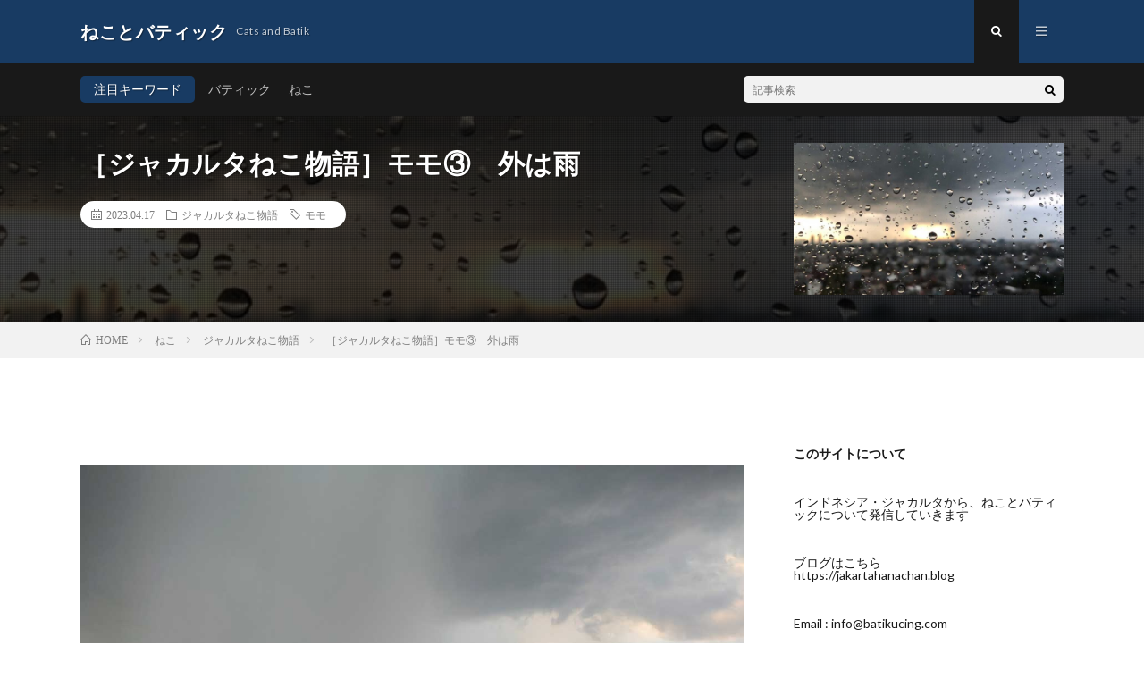

--- FILE ---
content_type: text/html; charset=UTF-8
request_url: https://batikucing.com/archives/2965
body_size: 18605
content:
<!DOCTYPE html>
<html lang="ja" prefix="og: http://ogp.me/ns#">
<head prefix="og: http://ogp.me/ns# fb: http://ogp.me/ns/fb# article: http://ogp.me/ns/article#">
<meta charset="UTF-8">
<title>［ジャカルタねこ物語］モモ③　外は雨 │ ねことバティック</title>
<meta name='robots' content='max-image-preview:large' />
<link rel="alternate" title="oEmbed (JSON)" type="application/json+oembed" href="https://batikucing.com/wp-json/oembed/1.0/embed?url=https%3A%2F%2Fbatikucing.com%2Farchives%2F2965" />
<link rel="alternate" title="oEmbed (XML)" type="text/xml+oembed" href="https://batikucing.com/wp-json/oembed/1.0/embed?url=https%3A%2F%2Fbatikucing.com%2Farchives%2F2965&#038;format=xml" />
<style id='wp-img-auto-sizes-contain-inline-css' type='text/css'>
img:is([sizes=auto i],[sizes^="auto," i]){contain-intrinsic-size:3000px 1500px}
/*# sourceURL=wp-img-auto-sizes-contain-inline-css */
</style>
<style id='wp-block-library-inline-css' type='text/css'>
:root{--wp-block-synced-color:#7a00df;--wp-block-synced-color--rgb:122,0,223;--wp-bound-block-color:var(--wp-block-synced-color);--wp-editor-canvas-background:#ddd;--wp-admin-theme-color:#007cba;--wp-admin-theme-color--rgb:0,124,186;--wp-admin-theme-color-darker-10:#006ba1;--wp-admin-theme-color-darker-10--rgb:0,107,160.5;--wp-admin-theme-color-darker-20:#005a87;--wp-admin-theme-color-darker-20--rgb:0,90,135;--wp-admin-border-width-focus:2px}@media (min-resolution:192dpi){:root{--wp-admin-border-width-focus:1.5px}}.wp-element-button{cursor:pointer}:root .has-very-light-gray-background-color{background-color:#eee}:root .has-very-dark-gray-background-color{background-color:#313131}:root .has-very-light-gray-color{color:#eee}:root .has-very-dark-gray-color{color:#313131}:root .has-vivid-green-cyan-to-vivid-cyan-blue-gradient-background{background:linear-gradient(135deg,#00d084,#0693e3)}:root .has-purple-crush-gradient-background{background:linear-gradient(135deg,#34e2e4,#4721fb 50%,#ab1dfe)}:root .has-hazy-dawn-gradient-background{background:linear-gradient(135deg,#faaca8,#dad0ec)}:root .has-subdued-olive-gradient-background{background:linear-gradient(135deg,#fafae1,#67a671)}:root .has-atomic-cream-gradient-background{background:linear-gradient(135deg,#fdd79a,#004a59)}:root .has-nightshade-gradient-background{background:linear-gradient(135deg,#330968,#31cdcf)}:root .has-midnight-gradient-background{background:linear-gradient(135deg,#020381,#2874fc)}:root{--wp--preset--font-size--normal:16px;--wp--preset--font-size--huge:42px}.has-regular-font-size{font-size:1em}.has-larger-font-size{font-size:2.625em}.has-normal-font-size{font-size:var(--wp--preset--font-size--normal)}.has-huge-font-size{font-size:var(--wp--preset--font-size--huge)}.has-text-align-center{text-align:center}.has-text-align-left{text-align:left}.has-text-align-right{text-align:right}.has-fit-text{white-space:nowrap!important}#end-resizable-editor-section{display:none}.aligncenter{clear:both}.items-justified-left{justify-content:flex-start}.items-justified-center{justify-content:center}.items-justified-right{justify-content:flex-end}.items-justified-space-between{justify-content:space-between}.screen-reader-text{border:0;clip-path:inset(50%);height:1px;margin:-1px;overflow:hidden;padding:0;position:absolute;width:1px;word-wrap:normal!important}.screen-reader-text:focus{background-color:#ddd;clip-path:none;color:#444;display:block;font-size:1em;height:auto;left:5px;line-height:normal;padding:15px 23px 14px;text-decoration:none;top:5px;width:auto;z-index:100000}html :where(.has-border-color){border-style:solid}html :where([style*=border-top-color]){border-top-style:solid}html :where([style*=border-right-color]){border-right-style:solid}html :where([style*=border-bottom-color]){border-bottom-style:solid}html :where([style*=border-left-color]){border-left-style:solid}html :where([style*=border-width]){border-style:solid}html :where([style*=border-top-width]){border-top-style:solid}html :where([style*=border-right-width]){border-right-style:solid}html :where([style*=border-bottom-width]){border-bottom-style:solid}html :where([style*=border-left-width]){border-left-style:solid}html :where(img[class*=wp-image-]){height:auto;max-width:100%}:where(figure){margin:0 0 1em}html :where(.is-position-sticky){--wp-admin--admin-bar--position-offset:var(--wp-admin--admin-bar--height,0px)}@media screen and (max-width:600px){html :where(.is-position-sticky){--wp-admin--admin-bar--position-offset:0px}}

/*# sourceURL=wp-block-library-inline-css */
</style><style id='wp-block-categories-inline-css' type='text/css'>
.wp-block-categories{box-sizing:border-box}.wp-block-categories.alignleft{margin-right:2em}.wp-block-categories.alignright{margin-left:2em}.wp-block-categories.wp-block-categories-dropdown.aligncenter{text-align:center}.wp-block-categories .wp-block-categories__label{display:block;width:100%}
/*# sourceURL=https://batikucing.com/wp-includes/blocks/categories/style.min.css */
</style>
<style id='wp-block-gallery-inline-css' type='text/css'>
.blocks-gallery-grid:not(.has-nested-images),.wp-block-gallery:not(.has-nested-images){display:flex;flex-wrap:wrap;list-style-type:none;margin:0;padding:0}.blocks-gallery-grid:not(.has-nested-images) .blocks-gallery-image,.blocks-gallery-grid:not(.has-nested-images) .blocks-gallery-item,.wp-block-gallery:not(.has-nested-images) .blocks-gallery-image,.wp-block-gallery:not(.has-nested-images) .blocks-gallery-item{display:flex;flex-direction:column;flex-grow:1;justify-content:center;margin:0 1em 1em 0;position:relative;width:calc(50% - 1em)}.blocks-gallery-grid:not(.has-nested-images) .blocks-gallery-image:nth-of-type(2n),.blocks-gallery-grid:not(.has-nested-images) .blocks-gallery-item:nth-of-type(2n),.wp-block-gallery:not(.has-nested-images) .blocks-gallery-image:nth-of-type(2n),.wp-block-gallery:not(.has-nested-images) .blocks-gallery-item:nth-of-type(2n){margin-right:0}.blocks-gallery-grid:not(.has-nested-images) .blocks-gallery-image figure,.blocks-gallery-grid:not(.has-nested-images) .blocks-gallery-item figure,.wp-block-gallery:not(.has-nested-images) .blocks-gallery-image figure,.wp-block-gallery:not(.has-nested-images) .blocks-gallery-item figure{align-items:flex-end;display:flex;height:100%;justify-content:flex-start;margin:0}.blocks-gallery-grid:not(.has-nested-images) .blocks-gallery-image img,.blocks-gallery-grid:not(.has-nested-images) .blocks-gallery-item img,.wp-block-gallery:not(.has-nested-images) .blocks-gallery-image img,.wp-block-gallery:not(.has-nested-images) .blocks-gallery-item img{display:block;height:auto;max-width:100%;width:auto}.blocks-gallery-grid:not(.has-nested-images) .blocks-gallery-image figcaption,.blocks-gallery-grid:not(.has-nested-images) .blocks-gallery-item figcaption,.wp-block-gallery:not(.has-nested-images) .blocks-gallery-image figcaption,.wp-block-gallery:not(.has-nested-images) .blocks-gallery-item figcaption{background:linear-gradient(0deg,#000000b3,#0000004d 70%,#0000);bottom:0;box-sizing:border-box;color:#fff;font-size:.8em;margin:0;max-height:100%;overflow:auto;padding:3em .77em .7em;position:absolute;text-align:center;width:100%;z-index:2}.blocks-gallery-grid:not(.has-nested-images) .blocks-gallery-image figcaption img,.blocks-gallery-grid:not(.has-nested-images) .blocks-gallery-item figcaption img,.wp-block-gallery:not(.has-nested-images) .blocks-gallery-image figcaption img,.wp-block-gallery:not(.has-nested-images) .blocks-gallery-item figcaption img{display:inline}.blocks-gallery-grid:not(.has-nested-images) figcaption,.wp-block-gallery:not(.has-nested-images) figcaption{flex-grow:1}.blocks-gallery-grid:not(.has-nested-images).is-cropped .blocks-gallery-image a,.blocks-gallery-grid:not(.has-nested-images).is-cropped .blocks-gallery-image img,.blocks-gallery-grid:not(.has-nested-images).is-cropped .blocks-gallery-item a,.blocks-gallery-grid:not(.has-nested-images).is-cropped .blocks-gallery-item img,.wp-block-gallery:not(.has-nested-images).is-cropped .blocks-gallery-image a,.wp-block-gallery:not(.has-nested-images).is-cropped .blocks-gallery-image img,.wp-block-gallery:not(.has-nested-images).is-cropped .blocks-gallery-item a,.wp-block-gallery:not(.has-nested-images).is-cropped .blocks-gallery-item img{flex:1;height:100%;object-fit:cover;width:100%}.blocks-gallery-grid:not(.has-nested-images).columns-1 .blocks-gallery-image,.blocks-gallery-grid:not(.has-nested-images).columns-1 .blocks-gallery-item,.wp-block-gallery:not(.has-nested-images).columns-1 .blocks-gallery-image,.wp-block-gallery:not(.has-nested-images).columns-1 .blocks-gallery-item{margin-right:0;width:100%}@media (min-width:600px){.blocks-gallery-grid:not(.has-nested-images).columns-3 .blocks-gallery-image,.blocks-gallery-grid:not(.has-nested-images).columns-3 .blocks-gallery-item,.wp-block-gallery:not(.has-nested-images).columns-3 .blocks-gallery-image,.wp-block-gallery:not(.has-nested-images).columns-3 .blocks-gallery-item{margin-right:1em;width:calc(33.33333% - .66667em)}.blocks-gallery-grid:not(.has-nested-images).columns-4 .blocks-gallery-image,.blocks-gallery-grid:not(.has-nested-images).columns-4 .blocks-gallery-item,.wp-block-gallery:not(.has-nested-images).columns-4 .blocks-gallery-image,.wp-block-gallery:not(.has-nested-images).columns-4 .blocks-gallery-item{margin-right:1em;width:calc(25% - .75em)}.blocks-gallery-grid:not(.has-nested-images).columns-5 .blocks-gallery-image,.blocks-gallery-grid:not(.has-nested-images).columns-5 .blocks-gallery-item,.wp-block-gallery:not(.has-nested-images).columns-5 .blocks-gallery-image,.wp-block-gallery:not(.has-nested-images).columns-5 .blocks-gallery-item{margin-right:1em;width:calc(20% - .8em)}.blocks-gallery-grid:not(.has-nested-images).columns-6 .blocks-gallery-image,.blocks-gallery-grid:not(.has-nested-images).columns-6 .blocks-gallery-item,.wp-block-gallery:not(.has-nested-images).columns-6 .blocks-gallery-image,.wp-block-gallery:not(.has-nested-images).columns-6 .blocks-gallery-item{margin-right:1em;width:calc(16.66667% - .83333em)}.blocks-gallery-grid:not(.has-nested-images).columns-7 .blocks-gallery-image,.blocks-gallery-grid:not(.has-nested-images).columns-7 .blocks-gallery-item,.wp-block-gallery:not(.has-nested-images).columns-7 .blocks-gallery-image,.wp-block-gallery:not(.has-nested-images).columns-7 .blocks-gallery-item{margin-right:1em;width:calc(14.28571% - .85714em)}.blocks-gallery-grid:not(.has-nested-images).columns-8 .blocks-gallery-image,.blocks-gallery-grid:not(.has-nested-images).columns-8 .blocks-gallery-item,.wp-block-gallery:not(.has-nested-images).columns-8 .blocks-gallery-image,.wp-block-gallery:not(.has-nested-images).columns-8 .blocks-gallery-item{margin-right:1em;width:calc(12.5% - .875em)}.blocks-gallery-grid:not(.has-nested-images).columns-1 .blocks-gallery-image:nth-of-type(1n),.blocks-gallery-grid:not(.has-nested-images).columns-1 .blocks-gallery-item:nth-of-type(1n),.blocks-gallery-grid:not(.has-nested-images).columns-2 .blocks-gallery-image:nth-of-type(2n),.blocks-gallery-grid:not(.has-nested-images).columns-2 .blocks-gallery-item:nth-of-type(2n),.blocks-gallery-grid:not(.has-nested-images).columns-3 .blocks-gallery-image:nth-of-type(3n),.blocks-gallery-grid:not(.has-nested-images).columns-3 .blocks-gallery-item:nth-of-type(3n),.blocks-gallery-grid:not(.has-nested-images).columns-4 .blocks-gallery-image:nth-of-type(4n),.blocks-gallery-grid:not(.has-nested-images).columns-4 .blocks-gallery-item:nth-of-type(4n),.blocks-gallery-grid:not(.has-nested-images).columns-5 .blocks-gallery-image:nth-of-type(5n),.blocks-gallery-grid:not(.has-nested-images).columns-5 .blocks-gallery-item:nth-of-type(5n),.blocks-gallery-grid:not(.has-nested-images).columns-6 .blocks-gallery-image:nth-of-type(6n),.blocks-gallery-grid:not(.has-nested-images).columns-6 .blocks-gallery-item:nth-of-type(6n),.blocks-gallery-grid:not(.has-nested-images).columns-7 .blocks-gallery-image:nth-of-type(7n),.blocks-gallery-grid:not(.has-nested-images).columns-7 .blocks-gallery-item:nth-of-type(7n),.blocks-gallery-grid:not(.has-nested-images).columns-8 .blocks-gallery-image:nth-of-type(8n),.blocks-gallery-grid:not(.has-nested-images).columns-8 .blocks-gallery-item:nth-of-type(8n),.wp-block-gallery:not(.has-nested-images).columns-1 .blocks-gallery-image:nth-of-type(1n),.wp-block-gallery:not(.has-nested-images).columns-1 .blocks-gallery-item:nth-of-type(1n),.wp-block-gallery:not(.has-nested-images).columns-2 .blocks-gallery-image:nth-of-type(2n),.wp-block-gallery:not(.has-nested-images).columns-2 .blocks-gallery-item:nth-of-type(2n),.wp-block-gallery:not(.has-nested-images).columns-3 .blocks-gallery-image:nth-of-type(3n),.wp-block-gallery:not(.has-nested-images).columns-3 .blocks-gallery-item:nth-of-type(3n),.wp-block-gallery:not(.has-nested-images).columns-4 .blocks-gallery-image:nth-of-type(4n),.wp-block-gallery:not(.has-nested-images).columns-4 .blocks-gallery-item:nth-of-type(4n),.wp-block-gallery:not(.has-nested-images).columns-5 .blocks-gallery-image:nth-of-type(5n),.wp-block-gallery:not(.has-nested-images).columns-5 .blocks-gallery-item:nth-of-type(5n),.wp-block-gallery:not(.has-nested-images).columns-6 .blocks-gallery-image:nth-of-type(6n),.wp-block-gallery:not(.has-nested-images).columns-6 .blocks-gallery-item:nth-of-type(6n),.wp-block-gallery:not(.has-nested-images).columns-7 .blocks-gallery-image:nth-of-type(7n),.wp-block-gallery:not(.has-nested-images).columns-7 .blocks-gallery-item:nth-of-type(7n),.wp-block-gallery:not(.has-nested-images).columns-8 .blocks-gallery-image:nth-of-type(8n),.wp-block-gallery:not(.has-nested-images).columns-8 .blocks-gallery-item:nth-of-type(8n){margin-right:0}}.blocks-gallery-grid:not(.has-nested-images) .blocks-gallery-image:last-child,.blocks-gallery-grid:not(.has-nested-images) .blocks-gallery-item:last-child,.wp-block-gallery:not(.has-nested-images) .blocks-gallery-image:last-child,.wp-block-gallery:not(.has-nested-images) .blocks-gallery-item:last-child{margin-right:0}.blocks-gallery-grid:not(.has-nested-images).alignleft,.blocks-gallery-grid:not(.has-nested-images).alignright,.wp-block-gallery:not(.has-nested-images).alignleft,.wp-block-gallery:not(.has-nested-images).alignright{max-width:420px;width:100%}.blocks-gallery-grid:not(.has-nested-images).aligncenter .blocks-gallery-item figure,.wp-block-gallery:not(.has-nested-images).aligncenter .blocks-gallery-item figure{justify-content:center}.wp-block-gallery:not(.is-cropped) .blocks-gallery-item{align-self:flex-start}figure.wp-block-gallery.has-nested-images{align-items:normal}.wp-block-gallery.has-nested-images figure.wp-block-image:not(#individual-image){margin:0;width:calc(50% - var(--wp--style--unstable-gallery-gap, 16px)/2)}.wp-block-gallery.has-nested-images figure.wp-block-image{box-sizing:border-box;display:flex;flex-direction:column;flex-grow:1;justify-content:center;max-width:100%;position:relative}.wp-block-gallery.has-nested-images figure.wp-block-image>a,.wp-block-gallery.has-nested-images figure.wp-block-image>div{flex-direction:column;flex-grow:1;margin:0}.wp-block-gallery.has-nested-images figure.wp-block-image img{display:block;height:auto;max-width:100%!important;width:auto}.wp-block-gallery.has-nested-images figure.wp-block-image figcaption,.wp-block-gallery.has-nested-images figure.wp-block-image:has(figcaption):before{bottom:0;left:0;max-height:100%;position:absolute;right:0}.wp-block-gallery.has-nested-images figure.wp-block-image:has(figcaption):before{backdrop-filter:blur(3px);content:"";height:100%;-webkit-mask-image:linear-gradient(0deg,#000 20%,#0000);mask-image:linear-gradient(0deg,#000 20%,#0000);max-height:40%;pointer-events:none}.wp-block-gallery.has-nested-images figure.wp-block-image figcaption{box-sizing:border-box;color:#fff;font-size:13px;margin:0;overflow:auto;padding:1em;text-align:center;text-shadow:0 0 1.5px #000}.wp-block-gallery.has-nested-images figure.wp-block-image figcaption::-webkit-scrollbar{height:12px;width:12px}.wp-block-gallery.has-nested-images figure.wp-block-image figcaption::-webkit-scrollbar-track{background-color:initial}.wp-block-gallery.has-nested-images figure.wp-block-image figcaption::-webkit-scrollbar-thumb{background-clip:padding-box;background-color:initial;border:3px solid #0000;border-radius:8px}.wp-block-gallery.has-nested-images figure.wp-block-image figcaption:focus-within::-webkit-scrollbar-thumb,.wp-block-gallery.has-nested-images figure.wp-block-image figcaption:focus::-webkit-scrollbar-thumb,.wp-block-gallery.has-nested-images figure.wp-block-image figcaption:hover::-webkit-scrollbar-thumb{background-color:#fffc}.wp-block-gallery.has-nested-images figure.wp-block-image figcaption{scrollbar-color:#0000 #0000;scrollbar-gutter:stable both-edges;scrollbar-width:thin}.wp-block-gallery.has-nested-images figure.wp-block-image figcaption:focus,.wp-block-gallery.has-nested-images figure.wp-block-image figcaption:focus-within,.wp-block-gallery.has-nested-images figure.wp-block-image figcaption:hover{scrollbar-color:#fffc #0000}.wp-block-gallery.has-nested-images figure.wp-block-image figcaption{will-change:transform}@media (hover:none){.wp-block-gallery.has-nested-images figure.wp-block-image figcaption{scrollbar-color:#fffc #0000}}.wp-block-gallery.has-nested-images figure.wp-block-image figcaption{background:linear-gradient(0deg,#0006,#0000)}.wp-block-gallery.has-nested-images figure.wp-block-image figcaption img{display:inline}.wp-block-gallery.has-nested-images figure.wp-block-image figcaption a{color:inherit}.wp-block-gallery.has-nested-images figure.wp-block-image.has-custom-border img{box-sizing:border-box}.wp-block-gallery.has-nested-images figure.wp-block-image.has-custom-border>a,.wp-block-gallery.has-nested-images figure.wp-block-image.has-custom-border>div,.wp-block-gallery.has-nested-images figure.wp-block-image.is-style-rounded>a,.wp-block-gallery.has-nested-images figure.wp-block-image.is-style-rounded>div{flex:1 1 auto}.wp-block-gallery.has-nested-images figure.wp-block-image.has-custom-border figcaption,.wp-block-gallery.has-nested-images figure.wp-block-image.is-style-rounded figcaption{background:none;color:inherit;flex:initial;margin:0;padding:10px 10px 9px;position:relative;text-shadow:none}.wp-block-gallery.has-nested-images figure.wp-block-image.has-custom-border:before,.wp-block-gallery.has-nested-images figure.wp-block-image.is-style-rounded:before{content:none}.wp-block-gallery.has-nested-images figcaption{flex-basis:100%;flex-grow:1;text-align:center}.wp-block-gallery.has-nested-images:not(.is-cropped) figure.wp-block-image:not(#individual-image){margin-bottom:auto;margin-top:0}.wp-block-gallery.has-nested-images.is-cropped figure.wp-block-image:not(#individual-image){align-self:inherit}.wp-block-gallery.has-nested-images.is-cropped figure.wp-block-image:not(#individual-image)>a,.wp-block-gallery.has-nested-images.is-cropped figure.wp-block-image:not(#individual-image)>div:not(.components-drop-zone){display:flex}.wp-block-gallery.has-nested-images.is-cropped figure.wp-block-image:not(#individual-image) a,.wp-block-gallery.has-nested-images.is-cropped figure.wp-block-image:not(#individual-image) img{flex:1 0 0%;height:100%;object-fit:cover;width:100%}.wp-block-gallery.has-nested-images.columns-1 figure.wp-block-image:not(#individual-image){width:100%}@media (min-width:600px){.wp-block-gallery.has-nested-images.columns-3 figure.wp-block-image:not(#individual-image){width:calc(33.33333% - var(--wp--style--unstable-gallery-gap, 16px)*.66667)}.wp-block-gallery.has-nested-images.columns-4 figure.wp-block-image:not(#individual-image){width:calc(25% - var(--wp--style--unstable-gallery-gap, 16px)*.75)}.wp-block-gallery.has-nested-images.columns-5 figure.wp-block-image:not(#individual-image){width:calc(20% - var(--wp--style--unstable-gallery-gap, 16px)*.8)}.wp-block-gallery.has-nested-images.columns-6 figure.wp-block-image:not(#individual-image){width:calc(16.66667% - var(--wp--style--unstable-gallery-gap, 16px)*.83333)}.wp-block-gallery.has-nested-images.columns-7 figure.wp-block-image:not(#individual-image){width:calc(14.28571% - var(--wp--style--unstable-gallery-gap, 16px)*.85714)}.wp-block-gallery.has-nested-images.columns-8 figure.wp-block-image:not(#individual-image){width:calc(12.5% - var(--wp--style--unstable-gallery-gap, 16px)*.875)}.wp-block-gallery.has-nested-images.columns-default figure.wp-block-image:not(#individual-image){width:calc(33.33% - var(--wp--style--unstable-gallery-gap, 16px)*.66667)}.wp-block-gallery.has-nested-images.columns-default figure.wp-block-image:not(#individual-image):first-child:nth-last-child(2),.wp-block-gallery.has-nested-images.columns-default figure.wp-block-image:not(#individual-image):first-child:nth-last-child(2)~figure.wp-block-image:not(#individual-image){width:calc(50% - var(--wp--style--unstable-gallery-gap, 16px)*.5)}.wp-block-gallery.has-nested-images.columns-default figure.wp-block-image:not(#individual-image):first-child:last-child{width:100%}}.wp-block-gallery.has-nested-images.alignleft,.wp-block-gallery.has-nested-images.alignright{max-width:420px;width:100%}.wp-block-gallery.has-nested-images.aligncenter{justify-content:center}
/*# sourceURL=https://batikucing.com/wp-includes/blocks/gallery/style.min.css */
</style>
<style id='wp-block-heading-inline-css' type='text/css'>
h1:where(.wp-block-heading).has-background,h2:where(.wp-block-heading).has-background,h3:where(.wp-block-heading).has-background,h4:where(.wp-block-heading).has-background,h5:where(.wp-block-heading).has-background,h6:where(.wp-block-heading).has-background{padding:1.25em 2.375em}h1.has-text-align-left[style*=writing-mode]:where([style*=vertical-lr]),h1.has-text-align-right[style*=writing-mode]:where([style*=vertical-rl]),h2.has-text-align-left[style*=writing-mode]:where([style*=vertical-lr]),h2.has-text-align-right[style*=writing-mode]:where([style*=vertical-rl]),h3.has-text-align-left[style*=writing-mode]:where([style*=vertical-lr]),h3.has-text-align-right[style*=writing-mode]:where([style*=vertical-rl]),h4.has-text-align-left[style*=writing-mode]:where([style*=vertical-lr]),h4.has-text-align-right[style*=writing-mode]:where([style*=vertical-rl]),h5.has-text-align-left[style*=writing-mode]:where([style*=vertical-lr]),h5.has-text-align-right[style*=writing-mode]:where([style*=vertical-rl]),h6.has-text-align-left[style*=writing-mode]:where([style*=vertical-lr]),h6.has-text-align-right[style*=writing-mode]:where([style*=vertical-rl]){rotate:180deg}
/*# sourceURL=https://batikucing.com/wp-includes/blocks/heading/style.min.css */
</style>
<style id='wp-block-image-inline-css' type='text/css'>
.wp-block-image>a,.wp-block-image>figure>a{display:inline-block}.wp-block-image img{box-sizing:border-box;height:auto;max-width:100%;vertical-align:bottom}@media not (prefers-reduced-motion){.wp-block-image img.hide{visibility:hidden}.wp-block-image img.show{animation:show-content-image .4s}}.wp-block-image[style*=border-radius] img,.wp-block-image[style*=border-radius]>a{border-radius:inherit}.wp-block-image.has-custom-border img{box-sizing:border-box}.wp-block-image.aligncenter{text-align:center}.wp-block-image.alignfull>a,.wp-block-image.alignwide>a{width:100%}.wp-block-image.alignfull img,.wp-block-image.alignwide img{height:auto;width:100%}.wp-block-image .aligncenter,.wp-block-image .alignleft,.wp-block-image .alignright,.wp-block-image.aligncenter,.wp-block-image.alignleft,.wp-block-image.alignright{display:table}.wp-block-image .aligncenter>figcaption,.wp-block-image .alignleft>figcaption,.wp-block-image .alignright>figcaption,.wp-block-image.aligncenter>figcaption,.wp-block-image.alignleft>figcaption,.wp-block-image.alignright>figcaption{caption-side:bottom;display:table-caption}.wp-block-image .alignleft{float:left;margin:.5em 1em .5em 0}.wp-block-image .alignright{float:right;margin:.5em 0 .5em 1em}.wp-block-image .aligncenter{margin-left:auto;margin-right:auto}.wp-block-image :where(figcaption){margin-bottom:1em;margin-top:.5em}.wp-block-image.is-style-circle-mask img{border-radius:9999px}@supports ((-webkit-mask-image:none) or (mask-image:none)) or (-webkit-mask-image:none){.wp-block-image.is-style-circle-mask img{border-radius:0;-webkit-mask-image:url('data:image/svg+xml;utf8,<svg viewBox="0 0 100 100" xmlns="http://www.w3.org/2000/svg"><circle cx="50" cy="50" r="50"/></svg>');mask-image:url('data:image/svg+xml;utf8,<svg viewBox="0 0 100 100" xmlns="http://www.w3.org/2000/svg"><circle cx="50" cy="50" r="50"/></svg>');mask-mode:alpha;-webkit-mask-position:center;mask-position:center;-webkit-mask-repeat:no-repeat;mask-repeat:no-repeat;-webkit-mask-size:contain;mask-size:contain}}:root :where(.wp-block-image.is-style-rounded img,.wp-block-image .is-style-rounded img){border-radius:9999px}.wp-block-image figure{margin:0}.wp-lightbox-container{display:flex;flex-direction:column;position:relative}.wp-lightbox-container img{cursor:zoom-in}.wp-lightbox-container img:hover+button{opacity:1}.wp-lightbox-container button{align-items:center;backdrop-filter:blur(16px) saturate(180%);background-color:#5a5a5a40;border:none;border-radius:4px;cursor:zoom-in;display:flex;height:20px;justify-content:center;opacity:0;padding:0;position:absolute;right:16px;text-align:center;top:16px;width:20px;z-index:100}@media not (prefers-reduced-motion){.wp-lightbox-container button{transition:opacity .2s ease}}.wp-lightbox-container button:focus-visible{outline:3px auto #5a5a5a40;outline:3px auto -webkit-focus-ring-color;outline-offset:3px}.wp-lightbox-container button:hover{cursor:pointer;opacity:1}.wp-lightbox-container button:focus{opacity:1}.wp-lightbox-container button:focus,.wp-lightbox-container button:hover,.wp-lightbox-container button:not(:hover):not(:active):not(.has-background){background-color:#5a5a5a40;border:none}.wp-lightbox-overlay{box-sizing:border-box;cursor:zoom-out;height:100vh;left:0;overflow:hidden;position:fixed;top:0;visibility:hidden;width:100%;z-index:100000}.wp-lightbox-overlay .close-button{align-items:center;cursor:pointer;display:flex;justify-content:center;min-height:40px;min-width:40px;padding:0;position:absolute;right:calc(env(safe-area-inset-right) + 16px);top:calc(env(safe-area-inset-top) + 16px);z-index:5000000}.wp-lightbox-overlay .close-button:focus,.wp-lightbox-overlay .close-button:hover,.wp-lightbox-overlay .close-button:not(:hover):not(:active):not(.has-background){background:none;border:none}.wp-lightbox-overlay .lightbox-image-container{height:var(--wp--lightbox-container-height);left:50%;overflow:hidden;position:absolute;top:50%;transform:translate(-50%,-50%);transform-origin:top left;width:var(--wp--lightbox-container-width);z-index:9999999999}.wp-lightbox-overlay .wp-block-image{align-items:center;box-sizing:border-box;display:flex;height:100%;justify-content:center;margin:0;position:relative;transform-origin:0 0;width:100%;z-index:3000000}.wp-lightbox-overlay .wp-block-image img{height:var(--wp--lightbox-image-height);min-height:var(--wp--lightbox-image-height);min-width:var(--wp--lightbox-image-width);width:var(--wp--lightbox-image-width)}.wp-lightbox-overlay .wp-block-image figcaption{display:none}.wp-lightbox-overlay button{background:none;border:none}.wp-lightbox-overlay .scrim{background-color:#fff;height:100%;opacity:.9;position:absolute;width:100%;z-index:2000000}.wp-lightbox-overlay.active{visibility:visible}@media not (prefers-reduced-motion){.wp-lightbox-overlay.active{animation:turn-on-visibility .25s both}.wp-lightbox-overlay.active img{animation:turn-on-visibility .35s both}.wp-lightbox-overlay.show-closing-animation:not(.active){animation:turn-off-visibility .35s both}.wp-lightbox-overlay.show-closing-animation:not(.active) img{animation:turn-off-visibility .25s both}.wp-lightbox-overlay.zoom.active{animation:none;opacity:1;visibility:visible}.wp-lightbox-overlay.zoom.active .lightbox-image-container{animation:lightbox-zoom-in .4s}.wp-lightbox-overlay.zoom.active .lightbox-image-container img{animation:none}.wp-lightbox-overlay.zoom.active .scrim{animation:turn-on-visibility .4s forwards}.wp-lightbox-overlay.zoom.show-closing-animation:not(.active){animation:none}.wp-lightbox-overlay.zoom.show-closing-animation:not(.active) .lightbox-image-container{animation:lightbox-zoom-out .4s}.wp-lightbox-overlay.zoom.show-closing-animation:not(.active) .lightbox-image-container img{animation:none}.wp-lightbox-overlay.zoom.show-closing-animation:not(.active) .scrim{animation:turn-off-visibility .4s forwards}}@keyframes show-content-image{0%{visibility:hidden}99%{visibility:hidden}to{visibility:visible}}@keyframes turn-on-visibility{0%{opacity:0}to{opacity:1}}@keyframes turn-off-visibility{0%{opacity:1;visibility:visible}99%{opacity:0;visibility:visible}to{opacity:0;visibility:hidden}}@keyframes lightbox-zoom-in{0%{transform:translate(calc((-100vw + var(--wp--lightbox-scrollbar-width))/2 + var(--wp--lightbox-initial-left-position)),calc(-50vh + var(--wp--lightbox-initial-top-position))) scale(var(--wp--lightbox-scale))}to{transform:translate(-50%,-50%) scale(1)}}@keyframes lightbox-zoom-out{0%{transform:translate(-50%,-50%) scale(1);visibility:visible}99%{visibility:visible}to{transform:translate(calc((-100vw + var(--wp--lightbox-scrollbar-width))/2 + var(--wp--lightbox-initial-left-position)),calc(-50vh + var(--wp--lightbox-initial-top-position))) scale(var(--wp--lightbox-scale));visibility:hidden}}
/*# sourceURL=https://batikucing.com/wp-includes/blocks/image/style.min.css */
</style>
<style id='wp-block-latest-posts-inline-css' type='text/css'>
.wp-block-latest-posts{box-sizing:border-box}.wp-block-latest-posts.alignleft{margin-right:2em}.wp-block-latest-posts.alignright{margin-left:2em}.wp-block-latest-posts.wp-block-latest-posts__list{list-style:none}.wp-block-latest-posts.wp-block-latest-posts__list li{clear:both;overflow-wrap:break-word}.wp-block-latest-posts.is-grid{display:flex;flex-wrap:wrap}.wp-block-latest-posts.is-grid li{margin:0 1.25em 1.25em 0;width:100%}@media (min-width:600px){.wp-block-latest-posts.columns-2 li{width:calc(50% - .625em)}.wp-block-latest-posts.columns-2 li:nth-child(2n){margin-right:0}.wp-block-latest-posts.columns-3 li{width:calc(33.33333% - .83333em)}.wp-block-latest-posts.columns-3 li:nth-child(3n){margin-right:0}.wp-block-latest-posts.columns-4 li{width:calc(25% - .9375em)}.wp-block-latest-posts.columns-4 li:nth-child(4n){margin-right:0}.wp-block-latest-posts.columns-5 li{width:calc(20% - 1em)}.wp-block-latest-posts.columns-5 li:nth-child(5n){margin-right:0}.wp-block-latest-posts.columns-6 li{width:calc(16.66667% - 1.04167em)}.wp-block-latest-posts.columns-6 li:nth-child(6n){margin-right:0}}:root :where(.wp-block-latest-posts.is-grid){padding:0}:root :where(.wp-block-latest-posts.wp-block-latest-posts__list){padding-left:0}.wp-block-latest-posts__post-author,.wp-block-latest-posts__post-date{display:block;font-size:.8125em}.wp-block-latest-posts__post-excerpt,.wp-block-latest-posts__post-full-content{margin-bottom:1em;margin-top:.5em}.wp-block-latest-posts__featured-image a{display:inline-block}.wp-block-latest-posts__featured-image img{height:auto;max-width:100%;width:auto}.wp-block-latest-posts__featured-image.alignleft{float:left;margin-right:1em}.wp-block-latest-posts__featured-image.alignright{float:right;margin-left:1em}.wp-block-latest-posts__featured-image.aligncenter{margin-bottom:1em;text-align:center}
/*# sourceURL=https://batikucing.com/wp-includes/blocks/latest-posts/style.min.css */
</style>
<style id='wp-block-tag-cloud-inline-css' type='text/css'>
.wp-block-tag-cloud{box-sizing:border-box}.wp-block-tag-cloud.aligncenter{justify-content:center;text-align:center}.wp-block-tag-cloud a{display:inline-block;margin-right:5px}.wp-block-tag-cloud span{display:inline-block;margin-left:5px;text-decoration:none}:root :where(.wp-block-tag-cloud.is-style-outline){display:flex;flex-wrap:wrap;gap:1ch}:root :where(.wp-block-tag-cloud.is-style-outline a){border:1px solid;font-size:unset!important;margin-right:0;padding:1ch 2ch;text-decoration:none!important}
/*# sourceURL=https://batikucing.com/wp-includes/blocks/tag-cloud/style.min.css */
</style>
<style id='wp-block-embed-inline-css' type='text/css'>
.wp-block-embed.alignleft,.wp-block-embed.alignright,.wp-block[data-align=left]>[data-type="core/embed"],.wp-block[data-align=right]>[data-type="core/embed"]{max-width:360px;width:100%}.wp-block-embed.alignleft .wp-block-embed__wrapper,.wp-block-embed.alignright .wp-block-embed__wrapper,.wp-block[data-align=left]>[data-type="core/embed"] .wp-block-embed__wrapper,.wp-block[data-align=right]>[data-type="core/embed"] .wp-block-embed__wrapper{min-width:280px}.wp-block-cover .wp-block-embed{min-height:240px;min-width:320px}.wp-block-embed{overflow-wrap:break-word}.wp-block-embed :where(figcaption){margin-bottom:1em;margin-top:.5em}.wp-block-embed iframe{max-width:100%}.wp-block-embed__wrapper{position:relative}.wp-embed-responsive .wp-has-aspect-ratio .wp-block-embed__wrapper:before{content:"";display:block;padding-top:50%}.wp-embed-responsive .wp-has-aspect-ratio iframe{bottom:0;height:100%;left:0;position:absolute;right:0;top:0;width:100%}.wp-embed-responsive .wp-embed-aspect-21-9 .wp-block-embed__wrapper:before{padding-top:42.85%}.wp-embed-responsive .wp-embed-aspect-18-9 .wp-block-embed__wrapper:before{padding-top:50%}.wp-embed-responsive .wp-embed-aspect-16-9 .wp-block-embed__wrapper:before{padding-top:56.25%}.wp-embed-responsive .wp-embed-aspect-4-3 .wp-block-embed__wrapper:before{padding-top:75%}.wp-embed-responsive .wp-embed-aspect-1-1 .wp-block-embed__wrapper:before{padding-top:100%}.wp-embed-responsive .wp-embed-aspect-9-16 .wp-block-embed__wrapper:before{padding-top:177.77%}.wp-embed-responsive .wp-embed-aspect-1-2 .wp-block-embed__wrapper:before{padding-top:200%}
/*# sourceURL=https://batikucing.com/wp-includes/blocks/embed/style.min.css */
</style>
<style id='wp-block-paragraph-inline-css' type='text/css'>
.is-small-text{font-size:.875em}.is-regular-text{font-size:1em}.is-large-text{font-size:2.25em}.is-larger-text{font-size:3em}.has-drop-cap:not(:focus):first-letter{float:left;font-size:8.4em;font-style:normal;font-weight:100;line-height:.68;margin:.05em .1em 0 0;text-transform:uppercase}body.rtl .has-drop-cap:not(:focus):first-letter{float:none;margin-left:.1em}p.has-drop-cap.has-background{overflow:hidden}:root :where(p.has-background){padding:1.25em 2.375em}:where(p.has-text-color:not(.has-link-color)) a{color:inherit}p.has-text-align-left[style*="writing-mode:vertical-lr"],p.has-text-align-right[style*="writing-mode:vertical-rl"]{rotate:180deg}
/*# sourceURL=https://batikucing.com/wp-includes/blocks/paragraph/style.min.css */
</style>
<style id='wp-block-quote-inline-css' type='text/css'>
.wp-block-quote{box-sizing:border-box;overflow-wrap:break-word}.wp-block-quote.is-large:where(:not(.is-style-plain)),.wp-block-quote.is-style-large:where(:not(.is-style-plain)){margin-bottom:1em;padding:0 1em}.wp-block-quote.is-large:where(:not(.is-style-plain)) p,.wp-block-quote.is-style-large:where(:not(.is-style-plain)) p{font-size:1.5em;font-style:italic;line-height:1.6}.wp-block-quote.is-large:where(:not(.is-style-plain)) cite,.wp-block-quote.is-large:where(:not(.is-style-plain)) footer,.wp-block-quote.is-style-large:where(:not(.is-style-plain)) cite,.wp-block-quote.is-style-large:where(:not(.is-style-plain)) footer{font-size:1.125em;text-align:right}.wp-block-quote>cite{display:block}
/*# sourceURL=https://batikucing.com/wp-includes/blocks/quote/style.min.css */
</style>
<style id='global-styles-inline-css' type='text/css'>
:root{--wp--preset--aspect-ratio--square: 1;--wp--preset--aspect-ratio--4-3: 4/3;--wp--preset--aspect-ratio--3-4: 3/4;--wp--preset--aspect-ratio--3-2: 3/2;--wp--preset--aspect-ratio--2-3: 2/3;--wp--preset--aspect-ratio--16-9: 16/9;--wp--preset--aspect-ratio--9-16: 9/16;--wp--preset--color--black: #000000;--wp--preset--color--cyan-bluish-gray: #abb8c3;--wp--preset--color--white: #ffffff;--wp--preset--color--pale-pink: #f78da7;--wp--preset--color--vivid-red: #cf2e2e;--wp--preset--color--luminous-vivid-orange: #ff6900;--wp--preset--color--luminous-vivid-amber: #fcb900;--wp--preset--color--light-green-cyan: #7bdcb5;--wp--preset--color--vivid-green-cyan: #00d084;--wp--preset--color--pale-cyan-blue: #8ed1fc;--wp--preset--color--vivid-cyan-blue: #0693e3;--wp--preset--color--vivid-purple: #9b51e0;--wp--preset--gradient--vivid-cyan-blue-to-vivid-purple: linear-gradient(135deg,rgb(6,147,227) 0%,rgb(155,81,224) 100%);--wp--preset--gradient--light-green-cyan-to-vivid-green-cyan: linear-gradient(135deg,rgb(122,220,180) 0%,rgb(0,208,130) 100%);--wp--preset--gradient--luminous-vivid-amber-to-luminous-vivid-orange: linear-gradient(135deg,rgb(252,185,0) 0%,rgb(255,105,0) 100%);--wp--preset--gradient--luminous-vivid-orange-to-vivid-red: linear-gradient(135deg,rgb(255,105,0) 0%,rgb(207,46,46) 100%);--wp--preset--gradient--very-light-gray-to-cyan-bluish-gray: linear-gradient(135deg,rgb(238,238,238) 0%,rgb(169,184,195) 100%);--wp--preset--gradient--cool-to-warm-spectrum: linear-gradient(135deg,rgb(74,234,220) 0%,rgb(151,120,209) 20%,rgb(207,42,186) 40%,rgb(238,44,130) 60%,rgb(251,105,98) 80%,rgb(254,248,76) 100%);--wp--preset--gradient--blush-light-purple: linear-gradient(135deg,rgb(255,206,236) 0%,rgb(152,150,240) 100%);--wp--preset--gradient--blush-bordeaux: linear-gradient(135deg,rgb(254,205,165) 0%,rgb(254,45,45) 50%,rgb(107,0,62) 100%);--wp--preset--gradient--luminous-dusk: linear-gradient(135deg,rgb(255,203,112) 0%,rgb(199,81,192) 50%,rgb(65,88,208) 100%);--wp--preset--gradient--pale-ocean: linear-gradient(135deg,rgb(255,245,203) 0%,rgb(182,227,212) 50%,rgb(51,167,181) 100%);--wp--preset--gradient--electric-grass: linear-gradient(135deg,rgb(202,248,128) 0%,rgb(113,206,126) 100%);--wp--preset--gradient--midnight: linear-gradient(135deg,rgb(2,3,129) 0%,rgb(40,116,252) 100%);--wp--preset--font-size--small: 13px;--wp--preset--font-size--medium: 20px;--wp--preset--font-size--large: 36px;--wp--preset--font-size--x-large: 42px;--wp--preset--spacing--20: 0.44rem;--wp--preset--spacing--30: 0.67rem;--wp--preset--spacing--40: 1rem;--wp--preset--spacing--50: 1.5rem;--wp--preset--spacing--60: 2.25rem;--wp--preset--spacing--70: 3.38rem;--wp--preset--spacing--80: 5.06rem;--wp--preset--shadow--natural: 6px 6px 9px rgba(0, 0, 0, 0.2);--wp--preset--shadow--deep: 12px 12px 50px rgba(0, 0, 0, 0.4);--wp--preset--shadow--sharp: 6px 6px 0px rgba(0, 0, 0, 0.2);--wp--preset--shadow--outlined: 6px 6px 0px -3px rgb(255, 255, 255), 6px 6px rgb(0, 0, 0);--wp--preset--shadow--crisp: 6px 6px 0px rgb(0, 0, 0);}:where(.is-layout-flex){gap: 0.5em;}:where(.is-layout-grid){gap: 0.5em;}body .is-layout-flex{display: flex;}.is-layout-flex{flex-wrap: wrap;align-items: center;}.is-layout-flex > :is(*, div){margin: 0;}body .is-layout-grid{display: grid;}.is-layout-grid > :is(*, div){margin: 0;}:where(.wp-block-columns.is-layout-flex){gap: 2em;}:where(.wp-block-columns.is-layout-grid){gap: 2em;}:where(.wp-block-post-template.is-layout-flex){gap: 1.25em;}:where(.wp-block-post-template.is-layout-grid){gap: 1.25em;}.has-black-color{color: var(--wp--preset--color--black) !important;}.has-cyan-bluish-gray-color{color: var(--wp--preset--color--cyan-bluish-gray) !important;}.has-white-color{color: var(--wp--preset--color--white) !important;}.has-pale-pink-color{color: var(--wp--preset--color--pale-pink) !important;}.has-vivid-red-color{color: var(--wp--preset--color--vivid-red) !important;}.has-luminous-vivid-orange-color{color: var(--wp--preset--color--luminous-vivid-orange) !important;}.has-luminous-vivid-amber-color{color: var(--wp--preset--color--luminous-vivid-amber) !important;}.has-light-green-cyan-color{color: var(--wp--preset--color--light-green-cyan) !important;}.has-vivid-green-cyan-color{color: var(--wp--preset--color--vivid-green-cyan) !important;}.has-pale-cyan-blue-color{color: var(--wp--preset--color--pale-cyan-blue) !important;}.has-vivid-cyan-blue-color{color: var(--wp--preset--color--vivid-cyan-blue) !important;}.has-vivid-purple-color{color: var(--wp--preset--color--vivid-purple) !important;}.has-black-background-color{background-color: var(--wp--preset--color--black) !important;}.has-cyan-bluish-gray-background-color{background-color: var(--wp--preset--color--cyan-bluish-gray) !important;}.has-white-background-color{background-color: var(--wp--preset--color--white) !important;}.has-pale-pink-background-color{background-color: var(--wp--preset--color--pale-pink) !important;}.has-vivid-red-background-color{background-color: var(--wp--preset--color--vivid-red) !important;}.has-luminous-vivid-orange-background-color{background-color: var(--wp--preset--color--luminous-vivid-orange) !important;}.has-luminous-vivid-amber-background-color{background-color: var(--wp--preset--color--luminous-vivid-amber) !important;}.has-light-green-cyan-background-color{background-color: var(--wp--preset--color--light-green-cyan) !important;}.has-vivid-green-cyan-background-color{background-color: var(--wp--preset--color--vivid-green-cyan) !important;}.has-pale-cyan-blue-background-color{background-color: var(--wp--preset--color--pale-cyan-blue) !important;}.has-vivid-cyan-blue-background-color{background-color: var(--wp--preset--color--vivid-cyan-blue) !important;}.has-vivid-purple-background-color{background-color: var(--wp--preset--color--vivid-purple) !important;}.has-black-border-color{border-color: var(--wp--preset--color--black) !important;}.has-cyan-bluish-gray-border-color{border-color: var(--wp--preset--color--cyan-bluish-gray) !important;}.has-white-border-color{border-color: var(--wp--preset--color--white) !important;}.has-pale-pink-border-color{border-color: var(--wp--preset--color--pale-pink) !important;}.has-vivid-red-border-color{border-color: var(--wp--preset--color--vivid-red) !important;}.has-luminous-vivid-orange-border-color{border-color: var(--wp--preset--color--luminous-vivid-orange) !important;}.has-luminous-vivid-amber-border-color{border-color: var(--wp--preset--color--luminous-vivid-amber) !important;}.has-light-green-cyan-border-color{border-color: var(--wp--preset--color--light-green-cyan) !important;}.has-vivid-green-cyan-border-color{border-color: var(--wp--preset--color--vivid-green-cyan) !important;}.has-pale-cyan-blue-border-color{border-color: var(--wp--preset--color--pale-cyan-blue) !important;}.has-vivid-cyan-blue-border-color{border-color: var(--wp--preset--color--vivid-cyan-blue) !important;}.has-vivid-purple-border-color{border-color: var(--wp--preset--color--vivid-purple) !important;}.has-vivid-cyan-blue-to-vivid-purple-gradient-background{background: var(--wp--preset--gradient--vivid-cyan-blue-to-vivid-purple) !important;}.has-light-green-cyan-to-vivid-green-cyan-gradient-background{background: var(--wp--preset--gradient--light-green-cyan-to-vivid-green-cyan) !important;}.has-luminous-vivid-amber-to-luminous-vivid-orange-gradient-background{background: var(--wp--preset--gradient--luminous-vivid-amber-to-luminous-vivid-orange) !important;}.has-luminous-vivid-orange-to-vivid-red-gradient-background{background: var(--wp--preset--gradient--luminous-vivid-orange-to-vivid-red) !important;}.has-very-light-gray-to-cyan-bluish-gray-gradient-background{background: var(--wp--preset--gradient--very-light-gray-to-cyan-bluish-gray) !important;}.has-cool-to-warm-spectrum-gradient-background{background: var(--wp--preset--gradient--cool-to-warm-spectrum) !important;}.has-blush-light-purple-gradient-background{background: var(--wp--preset--gradient--blush-light-purple) !important;}.has-blush-bordeaux-gradient-background{background: var(--wp--preset--gradient--blush-bordeaux) !important;}.has-luminous-dusk-gradient-background{background: var(--wp--preset--gradient--luminous-dusk) !important;}.has-pale-ocean-gradient-background{background: var(--wp--preset--gradient--pale-ocean) !important;}.has-electric-grass-gradient-background{background: var(--wp--preset--gradient--electric-grass) !important;}.has-midnight-gradient-background{background: var(--wp--preset--gradient--midnight) !important;}.has-small-font-size{font-size: var(--wp--preset--font-size--small) !important;}.has-medium-font-size{font-size: var(--wp--preset--font-size--medium) !important;}.has-large-font-size{font-size: var(--wp--preset--font-size--large) !important;}.has-x-large-font-size{font-size: var(--wp--preset--font-size--x-large) !important;}
/*# sourceURL=global-styles-inline-css */
</style>
<style id='core-block-supports-inline-css' type='text/css'>
.wp-block-gallery.wp-block-gallery-1{--wp--style--unstable-gallery-gap:var( --wp--style--gallery-gap-default, var( --gallery-block--gutter-size, var( --wp--style--block-gap, 0.5em ) ) );gap:var( --wp--style--gallery-gap-default, var( --gallery-block--gutter-size, var( --wp--style--block-gap, 0.5em ) ) );}
/*# sourceURL=core-block-supports-inline-css */
</style>

<style id='classic-theme-styles-inline-css' type='text/css'>
/*! This file is auto-generated */
.wp-block-button__link{color:#fff;background-color:#32373c;border-radius:9999px;box-shadow:none;text-decoration:none;padding:calc(.667em + 2px) calc(1.333em + 2px);font-size:1.125em}.wp-block-file__button{background:#32373c;color:#fff;text-decoration:none}
/*# sourceURL=/wp-includes/css/classic-themes.min.css */
</style>
<link rel="https://api.w.org/" href="https://batikucing.com/wp-json/" /><link rel="alternate" title="JSON" type="application/json" href="https://batikucing.com/wp-json/wp/v2/posts/2965" /><link rel="canonical" href="https://batikucing.com/archives/2965" />
<link rel="stylesheet" href="https://batikucing.com/wp-content/themes/lionmedia/style.css">
<link rel="stylesheet" href="https://batikucing.com/wp-content/themes/lionmedia/css/content.css">
<link rel="stylesheet" href="https://batikucing.com/wp-content/themes/lionmedia/css/icon.css">
<link rel="stylesheet" href="https://fonts.googleapis.com/css?family=Lato:400,700,900">
<meta http-equiv="X-UA-Compatible" content="IE=edge">
<meta name="viewport" content="width=device-width, initial-scale=1, shrink-to-fit=no">
<link rel="dns-prefetch" href="//www.google.com">
<link rel="dns-prefetch" href="//www.google-analytics.com">
<link rel="dns-prefetch" href="//fonts.googleapis.com">
<link rel="dns-prefetch" href="//fonts.gstatic.com">
<link rel="dns-prefetch" href="//pagead2.googlesyndication.com">
<link rel="dns-prefetch" href="//googleads.g.doubleclick.net">
<link rel="dns-prefetch" href="//www.gstatic.com">
<style type="text/css">
.l-header,
.searchNavi__title,
.key__cat,
.eyecatch__cat,
.rankingBox__title,
.categoryDescription,
.pagetop,
.contactTable__header .required,
.heading.heading-primary .heading__bg,
.btn__link:hover,
.widget .tag-cloud-link:hover,
.comment-respond .submit:hover,
.comments__list .comment-reply-link:hover,
.widget .calendar_wrap tbody a:hover,
.comments__list .comment-meta,
.ctaPost__btn{background:#183b63;}

.heading.heading-first,
.heading.heading-widget::before,
.heading.heading-footer::before,
.btn__link,
.widget .tag-cloud-link,
.comment-respond .submit,
.comments__list .comment-reply-link,
.content a:hover,
.t-light .l-footer,
.ctaPost__btn{border-color:#183b63;}

.categoryBox__title,
.dateList__item a[rel=tag]:hover,
.dateList__item a[rel=category]:hover,
.copySns__copyLink:hover,
.btn__link,
.widget .tag-cloud-link,
.comment-respond .submit,
.comments__list .comment-reply-link,
.widget a:hover,
.widget ul li .rsswidget,
.content a,
.related__title,
.ctaPost__btn:hover{color:#183b63;}

.c-user01 {color:#000 !important}
.bgc-user01 {background:#000 !important}
.hc-user01:hover {color:#000 !important}
.c-user02 {color:#000 !important}
.bgc-user02 {background:#000 !important}
.hc-user02:hover {color:#000 !important}
.c-user03 {color:#000 !important}
.bgc-user03 {background:#000 !important}
.hc-user03:hover {color:#000 !important}
.c-user04 {color:#000 !important}
.bgc-user04 {background:#000 !important}
.hc-user04:hover {color:#000 !important}
.c-user05 {color:#000 !important}
.bgc-user05 {background:#000 !important}
.hc-user05:hover {color:#000 !important}

.singleTitle {background-image:url("https://batikucing.com/wp-content/uploads/2023/04/ame01-730x410.jpg");}

.content h2{color:#191919;}
.content h2:first-letter{
	font-size:3.2rem;
	padding-bottom:5px;
	border-bottom:3px solid;
	color:#f0b200;
}
.content h3{
	padding:20px;
	color:#191919;
	border: 1px solid #E5E5E5;
	border-left: 5px solid #f0b200;
}
</style>
<link rel="icon" href="https://batikucing.com/wp-content/uploads/2022/09/cropped-nekopace-1-32x32.jpg" sizes="32x32" />
<link rel="icon" href="https://batikucing.com/wp-content/uploads/2022/09/cropped-nekopace-1-192x192.jpg" sizes="192x192" />
<link rel="apple-touch-icon" href="https://batikucing.com/wp-content/uploads/2022/09/cropped-nekopace-1-180x180.jpg" />
<meta name="msapplication-TileImage" content="https://batikucing.com/wp-content/uploads/2022/09/cropped-nekopace-1-270x270.jpg" />
<meta property="og:site_name" content="ねことバティック" />
<meta property="og:type" content="article" />
<meta property="og:title" content="［ジャカルタねこ物語］モモ③　外は雨" />
<meta property="og:description" content="　強い風が吹いて、葉っぱがざわざわ言う。雨が来る、っていうしるしだ。雨が降ってきた。バラバラ、雨の当たる音がする。雨が激しく降り始める。だけど僕は、のうのうと寝ている。ここは雨にも濡れないし、風も当たらない。僕は寝たまま、耳だけ立てて、雨の" />
<meta property="og:url" content="https://batikucing.com/archives/2965" />
<meta property="og:image" content="https://batikucing.com/wp-content/uploads/2023/04/ame01-730x410.jpg" />
<meta name="twitter:card" content="summary" />



</head>
<body class="t-dark">

  
  <!--l-header-->
  <header class="l-header">
    <div class="container">
      
      <div class="siteTitle">

              <p class="siteTitle__name  u-txtShdw">
          <a class="siteTitle__link" href="https://batikucing.com">
            <span class="siteTitle__main">ねことバティック</span>
          </a>
          <span class="siteTitle__sub">Cats and Batik</span>
		</p>	        </div>
      
      <nav class="menuNavi">      
                <ul class="menuNavi__list">
		              <li class="menuNavi__item u-txtShdw"><span class="menuNavi__link menuNavi__link-current icon-search" id="menuNavi__search" onclick="toggle__search();"></span></li>
            <li class="menuNavi__item u-txtShdw"><span class="menuNavi__link icon-menu" id="menuNavi__menu" onclick="toggle__menu();"></span></li>
                  </ul>
      </nav>
      
    </div>
  </header>
  <!--/l-header-->
  
  <!--l-extra-->
        <div class="l-extra" id="extra__search">
      <div class="container">
        <div class="searchNavi">
                    <div class="searchNavi__title u-txtShdw">注目キーワード</div>
          <ul class="searchNavi__list">
                          <li class="searchNavi__item"><a class="searchNavi__link" href="https://batikucing.com/?s=バティック">バティック</a></li>
                          <li class="searchNavi__item"><a class="searchNavi__link" href="https://batikucing.com/?s=ねこ">ねこ</a></li>
                      </ul>
                    
                <div class="searchBox">
        <form class="searchBox__form" method="get" target="_top" action="https://batikucing.com/" >
          <input class="searchBox__input" type="text" maxlength="50" name="s" placeholder="記事検索"><button class="searchBox__submit icon-search" type="submit" value="search"> </button>
        </form>
      </div>        </div>
      </div>
    </div>
        
    <div class="l-extraNone" id="extra__menu">
      <div class="container container-max">
        <nav class="globalNavi">
          <ul class="globalNavi__list">
          	        <li id="menu-item-32" class="menu-item menu-item-type-post_type menu-item-object-page menu-item-32"><a href="https://batikucing.com/about-cat">ねこのこと</a></li>
<li id="menu-item-95" class="menu-item menu-item-type-post_type menu-item-object-page menu-item-95"><a href="https://batikucing.com/about-batik">バティックのこと</a></li>
<li id="menu-item-358" class="menu-item menu-item-type-post_type menu-item-object-page menu-item-358"><a href="https://batikucing.com/about-myself">私のこと</a></li>
<li id="menu-item-495" class="menu-item menu-item-type-post_type menu-item-object-page menu-item-495"><a href="https://batikucing.com/about-my-cats">うちのねこ</a></li>
<li id="menu-item-705" class="menu-item menu-item-type-post_type menu-item-object-page menu-item-705"><a href="https://batikucing.com/about-cat-and-batik">ねことバティック</a></li>
<li id="menu-item-31" class="menu-item menu-item-type-post_type menu-item-object-page menu-item-31"><a href="https://batikucing.com/map-of-indonesia">インドネシア地図</a></li>
<li id="menu-item-1876" class="menu-item menu-item-type-post_type menu-item-object-page menu-item-1876"><a href="https://batikucing.com/batik-terms">バティック用語集</a></li>
<li id="menu-item-4083" class="menu-item menu-item-type-post_type menu-item-object-page menu-item-4083"><a href="https://batikucing.com/page-4057">賀集由美子さんプロジェクト</a></li>
	                                    </ul>
        </nav>
      </div>
    </div>
  <!--/l-extra-->

  <div class="singleTitle">
    <div class="container">
    
      <!-- タイトル -->
      <div class="singleTitle__heading">
        <h1 class="heading heading-singleTitle u-txtShdw">［ジャカルタねこ物語］モモ③　外は雨</h1>        
        
        <ul class="dateList dateList-singleTitle">
          <li class="dateList__item icon-calendar">2023.04.17</li>
          <li class="dateList__item icon-folder"><a class="hc" href="https://batikucing.com/archives/category/cat/living-with-cats-at-jakarta" rel="category">ジャカルタねこ物語</a></li>
          <li class="dateList__item icon-tag"><a href="https://batikucing.com/archives/tag/momo" rel="tag">モモ</a></li>        </ul>
        
        
        
      </div>
      <!-- /タイトル -->

      <!-- アイキャッチ -->
      <div class="eyecatch eyecatch-singleTitle">
        		  <img src="https://batikucing.com/wp-content/uploads/2023/04/ame01-730x410.jpg" alt="［ジャカルタねこ物語］モモ③　外は雨" width="730" height="410" >
		  	      
      </div>
      <!-- /アイキャッチ -->

    </div>
  </div>
<div class="breadcrumb" ><div class="container" ><ul class="breadcrumb__list"><li class="breadcrumb__item" itemscope itemtype="http://data-vocabulary.org/Breadcrumb"><a href="https://batikucing.com/" itemprop="url"><span class="icon-home" itemprop="title">HOME</span></a></li><li class="breadcrumb__item" itemscope itemtype="http://data-vocabulary.org/Breadcrumb"><a href="https://batikucing.com/archives/category/cat" itemprop="url"><span itemprop="title">ねこ</span></a></li><li class="breadcrumb__item" itemscope itemtype="http://data-vocabulary.org/Breadcrumb"><a href="https://batikucing.com/archives/category/cat/living-with-cats-at-jakarta" itemprop="url"><span itemprop="title">ジャカルタねこ物語</span></a></li><li class="breadcrumb__item">［ジャカルタねこ物語］モモ③　外は雨</li></ul></div></div>
  <!-- l-wrapper -->
  <div class="l-wrapper">
	
    <!-- l-main -->
    <main class="l-main">
           
	  
	        
            
      
	  
	        <section class="content">
	    
<figure class="wp-block-image size-full"><img fetchpriority="high" decoding="async" width="1200" height="900" src="https://batikucing.com/wp-content/uploads/2023/04/ame02.jpg" alt="雨が来る" class="wp-image-2971"/></figure>



<p>　強い風が吹いて、葉っぱがざわざわ言う。雨が来る、っていうしるしだ。雨が降ってきた。バラバラ、雨の当たる音がする。雨が激しく降り始める。だけど僕は、のうのうと寝ている。ここは雨にも濡れないし、風も当たらない。僕は寝たまま、耳だけ立てて、雨の音を聞いている。</p>



<p>　僕は「モモ」って呼ばれている。連れて来られたこの場所にも、ここにいるねこたちにも、ここの人間にも慣れた。ちょっとずつ調べて「ここに危険はない」ってわかったから、あちこち探検している。高い段々は一段ずつ上がって、てっぺんに到達。ねこや人間がごろごろ寝ている寝床にも、よじ登って到達。人間が物を食べている場所にも飛び乗れるようになった。</p>



<p>　お気に入りの場所は、外が見える台の上か、その横に置いてあるかごの中。ひなたぼっこをして、外を眺める。段々の上の方や、寝床の毛布の上、 床に置いてある箱の上とか、ほかのねこたちが気持ち良さそうに寝ている場所も、次々にまねして試している。遊ぶ物もいっぱいあって、楽しくて仕方がない。</p>



<p>　お腹が空いて怖かった時のことは、だんだん、うっすらとなっていっている。だけど、ごはんをもらう時だけ、カチッと何かのスイッチが入る。頭が真っ白になって、夢中で食べ、夢中でねだる。食べても食べても、もっと欲しい。でも、前は、しょっちゅうごはんをねだっていたけど、今はそんなにしょっちゅうじゃなくなった。食べ物も水もいつでも置いてあるし、お腹が空いているわけじゃないんだ。</p>



<p>　うとうと昼寝していると、近付いて来た人間になでられることがある。僕は目を開ける。全身からブザーを鳴らしているみたいな音があふれ出す。うれしい、満足、幸せ。その気持ちが大きい音になって流れ出す。</p>



<p>　僕はいつも上機嫌だ。いつだって楽しいし、遊びたいから、人間の手や足にじゃれついて、歯を立ててケリケリする。噛むのはコミュニケーション。お母さんにも、こうやってた。お母さんは一緒に遊んでくれた。だけど人間は、なんか、大騒ぎしている。痛いと騒いでいるみたいなんだけど、なんで人間には、ねこみたいにみっしり毛がないんだろうか。不便だと思う。</p>



<p>　体に力が満ち、僕は大きくなってきた。もっと大きくなるよ。ごはんを食べることも、遊ぶことも、トイレも、毛づくろいも、寝ることも、全部楽しい。僕は目を閉じ、安心して眠りながら、雨の音を聞いている。</p>



<figure class="wp-block-image size-full is-resized"><img decoding="async" src="https://batikucing.com/wp-content/uploads/2023/04/momo03_03.jpg" alt="窓辺の3匹（甚五郎、純、モモ）" class="wp-image-2975" width="840" height="630"/><figcaption class="wp-element-caption">晴れ上がった夕方、窓辺の3匹（左から甚五郎、純、モモ）</figcaption></figure>



<figure class="wp-block-embed is-type-wp-embed is-provider-ねことバティック wp-block-embed-ねことバティック"><div class="wp-block-embed__wrapper">
<blockquote class="wp-embedded-content" data-secret="sb3nYQmt0d"><a href="https://batikucing.com/archives/2727">【ジャカルタねこ物語】モモ②　僕はモモ</a></blockquote><iframe class="wp-embedded-content" sandbox="allow-scripts" security="restricted" style="position: absolute; clip: rect(1px, 1px, 1px, 1px);" title="&#8220;【ジャカルタねこ物語】モモ②　僕はモモ&#8221; &#8212; ねことバティック" src="https://batikucing.com/archives/2727/embed#?secret=8Z3NDEZ9WB#?secret=sb3nYQmt0d" data-secret="sb3nYQmt0d" width="600" height="338" frameborder="0" marginwidth="0" marginheight="0" scrolling="no"></iframe>
</div></figure>



<figure class="wp-block-embed is-type-wp-embed is-provider-ねことバティック wp-block-embed-ねことバティック"><div class="wp-block-embed__wrapper">
<blockquote class="wp-embedded-content" data-secret="W19PLP2P2n"><a href="https://batikucing.com/archives/2630">【ジャカルタねこ物語】モモ①　大人になりたい、子ねこのモモちゃん</a></blockquote><iframe loading="lazy" class="wp-embedded-content" sandbox="allow-scripts" security="restricted" style="position: absolute; clip: rect(1px, 1px, 1px, 1px);" title="&#8220;【ジャカルタねこ物語】モモ①　大人になりたい、子ねこのモモちゃん&#8221; &#8212; ねことバティック" src="https://batikucing.com/archives/2630/embed#?secret=2ZA0tSLcwJ#?secret=W19PLP2P2n" data-secret="W19PLP2P2n" width="600" height="338" frameborder="0" marginwidth="0" marginheight="0" scrolling="no"></iframe>
</div></figure>



<figure class="wp-block-embed is-type-wp-embed is-provider-ねことバティック wp-block-embed-ねことバティック"><div class="wp-block-embed__wrapper">
<blockquote class="wp-embedded-content" data-secret="5qTGLElgAb"><a href="https://batikucing.com/archives/2337">ジャカルタの街とねこと人の物語</a></blockquote><iframe loading="lazy" class="wp-embedded-content" sandbox="allow-scripts" security="restricted" style="position: absolute; clip: rect(1px, 1px, 1px, 1px);" title="&#8220;ジャカルタの街とねこと人の物語&#8221; &#8212; ねことバティック" src="https://batikucing.com/archives/2337/embed#?secret=uV39rJA2HN#?secret=5qTGLElgAb" data-secret="5qTGLElgAb" width="600" height="338" frameborder="0" marginwidth="0" marginheight="0" scrolling="no"></iframe>
</div></figure>
      </section>
	        
      
      
      
	  


      

      
	        <!-- 記事下エリア[widget] -->
        <aside class="widgetPost widgetPost-bottom"><aside class="widget widget-post">
<figure class="wp-block-gallery has-nested-images columns-default is-cropped wp-block-gallery-1 is-layout-flex wp-block-gallery-is-layout-flex">
<figure class="wp-block-image size-large"><img loading="lazy" decoding="async" width="1280" height="960" data-id="220" src="https://batikucing.com/wp-content/uploads/2022/09/freddie_kota_lihat.jpg" alt="" class="wp-image-220"/></figure>



<figure class="wp-block-image size-large"><img loading="lazy" decoding="async" width="1280" height="960" data-id="222" src="https://batikucing.com/wp-content/uploads/2022/09/jingoro_batik_aat_ikan.jpg" alt="" class="wp-image-222"/></figure>



<figure class="wp-block-image size-large"><img loading="lazy" decoding="async" width="1280" height="960" data-id="221" src="https://batikucing.com/wp-content/uploads/2022/09/freddie_kota_tidur.jpg" alt="" class="wp-image-221"/></figure>



<figure class="wp-block-image size-large"><img loading="lazy" decoding="async" width="1280" height="960" data-id="219" src="https://batikucing.com/wp-content/uploads/2022/09/freddie_batik_aat_ikan.jpg" alt="" class="wp-image-219"/></figure>
</figure>
</aside></aside>      <!-- /記事下エリア[widget] -->
	        
            
      


      

	  
	  	  


	  
	        <!-- 関連記事 -->
	  <aside class="related"><h2 class="heading heading-primary">関連する記事</h2><ul class="related__list">	      <li class="related__item">
	        <a class="related__imgLink" href="https://batikucing.com/archives/2727" title="［ジャカルタねこ物語］モモ②　僕はモモ">
					      <img src="https://batikucing.com/wp-content/uploads/2023/04/momo2_04-150x150.jpg" alt="［ジャカルタねこ物語］モモ②　僕はモモ" width="150" height="150" >
			  		    	        </a>
	        <h3 class="related__title">
	          <a href="https://batikucing.com/archives/2727">［ジャカルタねこ物語］モモ②　僕はモモ</a>
	                        <span class="icon-calendar">2023.04.06</span>
              	        </h3>
	        <p class="related__contents">　僕は「みっどぷらざ」と呼ばれているビルの辺りで生まれた。地面と木が少し。あとは硬いコンクリート。大きい人間と車が、明け方から夜遅くまで、ひっきりなし[…]</p>
	      </li>
	  		      <li class="related__item">
	        <a class="related__imgLink" href="https://batikucing.com/archives/4961" title="［ウミ物語］（3）3匹の子ねこ">
					      <img src="https://batikucing.com/wp-content/uploads/2023/10/20211010_kodomo-150x150.jpg" alt="［ウミ物語］（3）3匹の子ねこ" width="150" height="150" >
			  		    	        </a>
	        <h3 class="related__title">
	          <a href="https://batikucing.com/archives/4961">［ウミ物語］（3）3匹の子ねこ</a>
	                        <span class="icon-calendar">2023.10.05</span>
              	        </h3>
	        <p class="related__contents">　うちのねこの中でウミの子供だけ、誕生日がわかる。2021年9月8日だ。 　その日の午前6時ごろ、まだ寝ていたミニさんをウミが呼びに来た。ミニさんの腿[…]</p>
	      </li>
	  		      <li class="related__item">
	        <a class="related__imgLink" href="https://batikucing.com/archives/5097" title="［ウミ物語］（6）新しい家">
					      <img src="https://batikucing.com/wp-content/uploads/2023/10/umi_pisang02-150x150.jpg" alt="［ウミ物語］（6）新しい家" width="150" height="150" >
			  		    	        </a>
	        <h3 class="related__title">
	          <a href="https://batikucing.com/archives/5097">［ウミ物語］（6）新しい家</a>
	                        <span class="icon-calendar">2023.10.12</span>
              	        </h3>
	        <p class="related__contents">　ウミが出発する日の朝。私は会社へ行き、ミニさんは、鳴き続けているウミを静かにさせるため、紐を付けて、下へ散歩に連れて行った。最初のうちは紐を嫌がって[…]</p>
	      </li>
	  	</ul></aside>	        <!-- /関連記事 -->
	  	  


	  
	        <!-- コメント -->
                    <!-- /コメント -->
	  	  

	  
	        <!-- PVカウンター -->
        	  <!-- /PVカウンター -->
	        
      
    </main>
    <!-- /l-main -->

    
	    <!-- l-sidebar -->
          <div class="l-sidebar">
	  
	          <aside class="widget">
<p></p>
</aside><aside class="widget">
<h3 class="wp-block-heading">このサイトについて</h3>
</aside><aside class="widget">
<p>インドネシア・ジャカルタから、ねことバティックについて発信していきます</p>
</aside><aside class="widget">
<p>ブログはこちら<br><a href="https://jakartahanachan.blog">https://jakartahanachan.blog</a></p>
</aside><aside class="widget">
<p>Email : <a href="mailto:info@batikucing.com">info@batikucing.com</a></p>
</aside><aside class="widget">
<h3 class="wp-block-heading">カテゴリー</h3>
</aside><aside class="widget"><ul class="wp-block-categories-list wp-block-categories">	<li class="cat-item cat-item-12"><a href="https://batikucing.com/archives/category/batik/100-batik">100枚のバティック</a>
</li>
	<li class="cat-item cat-item-23"><a href="https://batikucing.com/archives/category/cat/goods-for-cat">ねこのもの</a>
</li>
	<li class="cat-item cat-item-10"><a href="https://batikucing.com/archives/category/cat/cat-information-and-community">ねこのインフォメーション&amp;コミュニティー</a>
</li>
	<li class="cat-item cat-item-24"><a href="https://batikucing.com/archives/category/cat/cat-books-and-movies">ねこの本と映画</a>
</li>
	<li class="cat-item cat-item-11"><a href="https://batikucing.com/archives/category/cat/cat-art">ねこグッズ&amp;アート</a>
</li>
	<li class="cat-item cat-item-9"><a href="https://batikucing.com/archives/category/cat/living-with-cats-at-jakarta">ジャカルタねこ物語</a>
</li>
	<li class="cat-item cat-item-7"><a href="https://batikucing.com/archives/category/batik">バティック</a>
</li>
	<li class="cat-item cat-item-13"><a href="https://batikucing.com/archives/category/batik/batik-information-and-community">バティックのインフォメーション＆コミュニティー</a>
</li>
	<li class="cat-item cat-item-22"><a href="https://batikucing.com/archives/category/batik/create-batik">バティックを作る</a>
</li>
	<li class="cat-item cat-item-21"><a href="https://batikucing.com/archives/category/batik/use-batik">バティックを使う</a>
</li>
	<li class="cat-item cat-item-31"><a href="https://batikucing.com/archives/category/photo-gallery">写真ギャラリー</a>
</li>
	<li class="cat-item cat-item-42"><a href="https://batikucing.com/archives/category/batik/batik-seminar-by-kashu-yumiko">賀集さんのバティック入門講座</a>
</li>
</ul></aside><aside class="widget">
<h3 class="wp-block-heading">タグ</h3>
</aside><aside class="widget"><p class="wp-block-tag-cloud"><a href="https://batikucing.com/archives/tag/aat" class="tag-cloud-link tag-link-35 tag-link-position-1" style="font-size: 18.156862745098pt;" aria-label="アアット (25個の項目)">アアット</a>
<a href="https://batikucing.com/archives/tag/batik-ariri" class="tag-cloud-link tag-link-30 tag-link-position-2" style="font-size: 18.339869281046pt;" aria-label="アリリ工房 (26個の項目)">アリリ工房</a>
<a href="https://batikucing.com/archives/tag/indramayu" class="tag-cloud-link tag-link-37 tag-link-position-3" style="font-size: 19.529411764706pt;" aria-label="インドラマユ (35個の項目)">インドラマユ</a>
<a href="https://batikucing.com/archives/tag/umi" class="tag-cloud-link tag-link-17 tag-link-position-4" style="font-size: 13.947712418301pt;" aria-label="ウミ (8個の項目)">ウミ</a>
<a href="https://batikucing.com/archives/tag/batik-bintang-arut" class="tag-cloud-link tag-link-36 tag-link-position-5" style="font-size: 16.235294117647pt;" aria-label="エディ工房 (15個の項目)">エディ工房</a>
<a href="https://batikucing.com/archives/tag/batik-katura" class="tag-cloud-link tag-link-34 tag-link-position-6" style="font-size: 15.411764705882pt;" aria-label="カトゥラ工房 (12個の項目)">カトゥラ工房</a>
<a href="https://batikucing.com/archives/tag/koko" class="tag-cloud-link tag-link-47 tag-link-position-7" style="font-size: 8pt;" aria-label="ココ (1個の項目)">ココ</a>
<a href="https://batikucing.com/archives/tag/yogyakarta" class="tag-cloud-link tag-link-46 tag-link-position-8" style="font-size: 12.392156862745pt;" aria-label="ジョグジャカルタ (5個の項目)">ジョグジャカルタ</a>
<a href="https://batikucing.com/archives/tag/solo" class="tag-cloud-link tag-link-49 tag-link-position-9" style="font-size: 12.392156862745pt;" aria-label="ソロ (5個の項目)">ソロ</a>
<a href="https://batikucing.com/archives/tag/cirebon" class="tag-cloud-link tag-link-38 tag-link-position-10" style="font-size: 21.176470588235pt;" aria-label="チレボン (54個の項目)">チレボン</a>
<a href="https://batikucing.com/archives/tag/cirebon-railway-bima-sakti" class="tag-cloud-link tag-link-39 tag-link-position-11" style="font-size: 16.235294117647pt;" aria-label="チレボン銀河鉄道 (15個の項目)">チレボン銀河鉄道</a>
<a href="https://batikucing.com/archives/tag/freddie" class="tag-cloud-link tag-link-15 tag-link-position-12" style="font-size: 18.339869281046pt;" aria-label="フレディ (26個の項目)">フレディ</a>
<a href="https://batikucing.com/archives/tag/pekalongan" class="tag-cloud-link tag-link-51 tag-link-position-13" style="font-size: 10.745098039216pt;" aria-label="プカロガン (3個の項目)">プカロガン</a>
<a href="https://batikucing.com/archives/tag/hotaru" class="tag-cloud-link tag-link-18 tag-link-position-14" style="font-size: 13.490196078431pt;" aria-label="ホタル (7個の項目)">ホタル</a>
<a href="https://batikucing.com/archives/tag/momo" class="tag-cloud-link tag-link-44 tag-link-position-15" style="font-size: 14.771241830065pt;" aria-label="モモ (10個の項目)">モモ</a>
<a href="https://batikucing.com/archives/tag/the-emperor-of-japan" class="tag-cloud-link tag-link-45 tag-link-position-16" style="font-size: 11.660130718954pt;" aria-label="天皇陛下 (4個の項目)">天皇陛下</a>
<a href="https://batikucing.com/archives/tag/jingoro" class="tag-cloud-link tag-link-16 tag-link-position-17" style="font-size: 16.235294117647pt;" aria-label="甚五郎 (15個の項目)">甚五郎</a>
<a href="https://batikucing.com/archives/tag/tree-of-life" class="tag-cloud-link tag-link-48 tag-link-position-18" style="font-size: 15.137254901961pt;" aria-label="生命樹 (11個の項目)">生命樹</a>
<a href="https://batikucing.com/archives/tag/jun" class="tag-cloud-link tag-link-19 tag-link-position-19" style="font-size: 14.40522875817pt;" aria-label="純 (9個の項目)">純</a>
<a href="https://batikucing.com/archives/tag/miniature-book" class="tag-cloud-link tag-link-28 tag-link-position-20" style="font-size: 15.777777777778pt;" aria-label="豆本 (13個の項目)">豆本</a>
<a href="https://batikucing.com/archives/tag/yumiko-kashu" class="tag-cloud-link tag-link-25 tag-link-position-21" style="font-size: 22pt;" aria-label="賀集由美子 (67個の項目)">賀集由美子</a></p></aside><aside class="widget">
<h3 class="wp-block-heading">最新の投稿</h3>
</aside><aside class="widget"><ul class="wp-block-latest-posts__list wp-block-latest-posts"><li><a class="wp-block-latest-posts__post-title" href="https://batikucing.com/archives/9334">バティック模様に似た黒ねこ、街をさまよう　「ブラックキャット」［ねこの本］</a></li>
<li><a class="wp-block-latest-posts__post-title" href="https://batikucing.com/archives/9228">バナナの木［100枚のバティック（48）］</a></li>
<li><a class="wp-block-latest-posts__post-title" href="https://batikucing.com/archives/9192">「日本の伝統文様＋ねこ」の皿</a></li>
<li><a class="wp-block-latest-posts__post-title" href="https://batikucing.com/archives/9082">日光の眠猫に会いに行く</a></li>
<li><a class="wp-block-latest-posts__post-title" href="https://batikucing.com/archives/8999">平岩智子さんのバティック画が日展に入選　残照のプランバナン寺院を描く</a></li>
</ul></aside><aside class="widget"><h2 class="heading heading-widget">RANKING</h2>        <ol class="rankListWidget">
          <li class="rankListWidget__item">
                        <div class="eyecatch eyecatch-widget u-txtShdw">
              <a href="https://batikucing.com/archives/4358">
			    <img width="730" height="410" src="https://batikucing.com/wp-content/uploads/2023/09/batik_giriloyo09-730x410.jpg" class="attachment-icatch size-icatch wp-post-image" alt="天皇陛下の着用されたバティックと同じ柄の物" decoding="async" loading="lazy" />              </a>
            </div>
                        <h3 class="rankListWidget__title"><a href="https://batikucing.com/archives/4358">天皇陛下のバティック［ジョグジャカルタ]　［100枚のバティック（24）］</a></h3>
            <div class="dateList dateList-widget">
                            <span class="dateList__item icon-folder"><a href="https://batikucing.com/archives/category/batik/100-batik" rel="category tag">100枚のバティック</a></span>
            </div>
          </li>
          <li class="rankListWidget__item">
                        <div class="eyecatch eyecatch-widget u-txtShdw">
              <a href="https://batikucing.com/archives/5828">
			    <img width="730" height="410" src="https://batikucing.com/wp-content/uploads/2024/04/oikawa12-730x410.jpg" class="attachment-icatch size-icatch wp-post-image" alt="" decoding="async" loading="lazy" />              </a>
            </div>
                        <h3 class="rankListWidget__title"><a href="https://batikucing.com/archives/5828">自分だけの一着を自由気ままに着る　及川さんに聞くバティック仕立てのコツ</a></h3>
            <div class="dateList dateList-widget">
                            <span class="dateList__item icon-folder"><a href="https://batikucing.com/archives/category/batik/use-batik" rel="category tag">バティックを使う</a></span>
            </div>
          </li>
          <li class="rankListWidget__item">
                        <div class="eyecatch eyecatch-widget u-txtShdw">
              <a href="https://batikucing.com/archives/1327">
			    <img width="730" height="410" src="https://batikucing.com/wp-content/uploads/2022/11/betty04-890x500.jpg" class="attachment-icatch size-icatch wp-post-image" alt="ベティーさんの仕立て" decoding="async" loading="lazy" />              </a>
            </div>
                        <h3 class="rankListWidget__title"><a href="https://batikucing.com/archives/1327">［バティックを使う］バティック仕立て34年、ベティーさん</a></h3>
            <div class="dateList dateList-widget">
                            <span class="dateList__item icon-folder"><a href="https://batikucing.com/archives/category/batik/use-batik" rel="category tag">バティックを使う</a></span>
            </div>
          </li>
          <li class="rankListWidget__item">
                        <div class="eyecatch eyecatch-widget u-txtShdw">
              <a href="https://batikucing.com/archives/1153">
			    <img width="730" height="410" src="https://batikucing.com/wp-content/uploads/2022/10/bety03-890x500.jpg" class="attachment-icatch size-icatch wp-post-image" alt="預けたバティック布とメモ書き" decoding="async" loading="lazy" />              </a>
            </div>
                        <h3 class="rankListWidget__title"><a href="https://batikucing.com/archives/1153">［バティックを使う］服に仕立てる（1）ベティーさんオーダー会</a></h3>
            <div class="dateList dateList-widget">
                            <span class="dateList__item icon-folder"><a href="https://batikucing.com/archives/category/batik/use-batik" rel="category tag">バティックを使う</a></span>
            </div>
          </li>
          <li class="rankListWidget__item">
                        <div class="eyecatch eyecatch-widget u-txtShdw">
              <a href="https://batikucing.com/archives/1565">
			    <img width="730" height="410" src="https://batikucing.com/wp-content/uploads/2022/11/kashu_seminar-890x500.jpg" class="attachment-icatch size-icatch wp-post-image" alt="バティックセミナーの講師を務める賀集由美子さん（プトリ・スシロ撮影）" decoding="async" loading="lazy" />              </a>
            </div>
                        <h3 class="rankListWidget__title"><a href="https://batikucing.com/archives/1565">バティックの選び方と使い方</a></h3>
            <div class="dateList dateList-widget">
                            <span class="dateList__item icon-folder"><a href="https://batikucing.com/archives/category/batik/batik-seminar-by-kashu-yumiko" rel="category tag">賀集さんのバティック入門講座</a></span>
            </div>
          </li>
          <li class="rankListWidget__item">
                        <div class="eyecatch eyecatch-widget u-txtShdw">
              <a href="https://batikucing.com/archives/3812">
			    <img width="730" height="410" src="https://batikucing.com/wp-content/uploads/2023/06/baliroom-730x410.jpg" class="attachment-icatch size-icatch wp-post-image" alt="天皇皇后陛下ご接見の会場" decoding="async" loading="lazy" />              </a>
            </div>
                        <h3 class="rankListWidget__title"><a href="https://batikucing.com/archives/3812">天皇皇后両陛下の接見、どのバティックを着る?!　コロナか象か</a></h3>
            <div class="dateList dateList-widget">
                            <span class="dateList__item icon-folder"><a href="https://batikucing.com/archives/category/batik/use-batik" rel="category tag">バティックを使う</a></span>
            </div>
          </li>
          <li class="rankListWidget__item">
                        <div class="eyecatch eyecatch-widget u-txtShdw">
              <a href="https://batikucing.com/archives/238">
			    <img width="547" height="410" src="https://batikucing.com/wp-content/uploads/2022/09/batik_ari_pace.jpg" class="attachment-icatch size-icatch wp-post-image" alt="パチェ" decoding="async" loading="lazy" />              </a>
            </div>
                        <h3 class="rankListWidget__title"><a href="https://batikucing.com/archives/238">布は語る</a></h3>
            <div class="dateList dateList-widget">
                            <span class="dateList__item icon-folder"><a href="https://batikucing.com/archives/category/batik/100-batik" rel="category tag">100枚のバティック</a></span>
            </div>
          </li>
          <li class="rankListWidget__item">
                        <div class="eyecatch eyecatch-widget u-txtShdw">
              <a href="https://batikucing.com/archives/3991">
			    <img width="730" height="410" src="https://batikucing.com/wp-content/uploads/2023/07/batik_ariri_gajah09-730x410.jpg" class="attachment-icatch size-icatch wp-post-image" alt="大きな象の間に子象が" decoding="async" loading="lazy" />              </a>
            </div>
                        <h3 class="rankListWidget__title"><a href="https://batikucing.com/archives/3991">この多色はどうやって出来るのか？［多色染め解説］　［100枚のバティック（21）］</a></h3>
            <div class="dateList dateList-widget">
                            <span class="dateList__item icon-folder"><a href="https://batikucing.com/archives/category/batik/100-batik" rel="category tag">100枚のバティック</a></span>
            </div>
          </li>
          <li class="rankListWidget__item">
                        <div class="eyecatch eyecatch-widget u-txtShdw">
              <a href="https://batikucing.com/archives/1558">
			    <img width="730" height="410" src="https://batikucing.com/wp-content/uploads/2022/11/canting-890x500.jpg" class="attachment-icatch size-icatch wp-post-image" alt="チャンティンを使った蝋描き" decoding="async" loading="lazy" />              </a>
            </div>
                        <h3 class="rankListWidget__title"><a href="https://batikucing.com/archives/1558">［賀集さんのバティック入門講座］（1）蝋を使った防染が「バティック」です</a></h3>
            <div class="dateList dateList-widget">
                            <span class="dateList__item icon-folder"><a href="https://batikucing.com/archives/category/batik/batik-seminar-by-kashu-yumiko" rel="category tag">賀集さんのバティック入門講座</a></span>
            </div>
          </li>
          <li class="rankListWidget__item">
                        <div class="eyecatch eyecatch-widget u-txtShdw">
              <a href="https://batikucing.com/archives/118">
			    <img width="730" height="410" src="https://batikucing.com/wp-content/uploads/2022/09/cirebon_keretaapi-890x500.jpg" class="attachment-icatch size-icatch wp-post-image" alt="チレボン駅と列車" decoding="async" loading="lazy" />              </a>
            </div>
                        <h3 class="rankListWidget__title"><a href="https://batikucing.com/archives/118">「チレボン銀河鉄道」〜チレボン駅から旅立った賀集由美子さんへ</a></h3>
            <div class="dateList dateList-widget">
                            <span class="dateList__item icon-folder"><a href="https://batikucing.com/archives/category/batik" rel="category tag">バティック</a></span>
            </div>
          </li>
        </ol>
		</aside><aside class="widget">
<p></p>
</aside>	  	  
	      
    </div>

    <!-- /l-sidebar -->
	    
    
  </div>
  <!-- /l-wrapper -->
  
    <div class="categoryBox categoryBox-gray">

    <div class="container">
    
      <h2 class="heading heading-primary">
        <span class="heading__bg u-txtShdw bgc">ジャカルタねこ物語</span>カテゴリの最新記事
      </h2>
      
      <ul class="categoryBox__list">
                        <li class="categoryBox__item">

          <div class="eyecatch eyecatch-archive">
            <a href="https://batikucing.com/archives/5474">
              		        <img src="https://batikucing.com/wp-content/uploads/2023/12/20231223_pangandaran-730x410.jpg" alt="［ウミ物語］（7）ウミと海を見に" width="730" height="410" >		                  </a>
          </div>
          
                    <ul class="dateList dateList-archive">
                        <li class="dateList__item icon-calendar">2023.12.26</li>
                                    <li class="dateList__item icon-tag"><a href="https://batikucing.com/archives/tag/umi" rel="tag">ウミ</a><span>, </span></li>
                      </ul>
                    
          <h2 class="heading heading-archive ">
            <a class="hc" href="https://batikucing.com/archives/5474">［ウミ物語］（7）ウミと海を見に</a>
          </h2>

        </li>
                <li class="categoryBox__item">

          <div class="eyecatch eyecatch-archive">
            <a href="https://batikucing.com/archives/5097">
              		        <img src="https://batikucing.com/wp-content/uploads/2023/10/umi_pisang02-692x410.jpg" alt="［ウミ物語］（6）新しい家" width="692" height="410" >		                  </a>
          </div>
          
                    <ul class="dateList dateList-archive">
                        <li class="dateList__item icon-calendar">2023.10.12</li>
                                    <li class="dateList__item icon-tag"><a href="https://batikucing.com/archives/tag/umi" rel="tag">ウミ</a><span>, </span></li>
                      </ul>
                    
          <h2 class="heading heading-archive ">
            <a class="hc" href="https://batikucing.com/archives/5097">［ウミ物語］（6）新しい家</a>
          </h2>

        </li>
                <li class="categoryBox__item">

          <div class="eyecatch eyecatch-archive">
            <a href="https://batikucing.com/archives/5044">
              		        <img src="https://batikucing.com/wp-content/uploads/2023/10/20230924_selimut-730x410.jpg" alt="［ウミ物語］（5）旅立ち" width="730" height="410" >		                  </a>
          </div>
          
                    <ul class="dateList dateList-archive">
                        <li class="dateList__item icon-calendar">2023.10.11</li>
                                    <li class="dateList__item icon-tag"><a href="https://batikucing.com/archives/tag/umi" rel="tag">ウミ</a><span>, </span><a href="https://batikucing.com/archives/tag/jingoro" rel="tag">甚五郎</a><span>, </span></li>
                      </ul>
                    
          <h2 class="heading heading-archive ">
            <a class="hc" href="https://batikucing.com/archives/5044">［ウミ物語］（5）旅立ち</a>
          </h2>

        </li>
                <li class="categoryBox__item">

          <div class="eyecatch eyecatch-archive">
            <a href="https://batikucing.com/archives/4855">
              		        <img src="https://batikucing.com/wp-content/uploads/2023/09/20230621_umimomo-730x410.jpg" alt="［ウミ物語］（4）帰省" width="730" height="410" >		                  </a>
          </div>
          
                    <ul class="dateList dateList-archive">
                        <li class="dateList__item icon-calendar">2023.10.09</li>
                                    <li class="dateList__item icon-tag"><a href="https://batikucing.com/archives/tag/umi" rel="tag">ウミ</a><span>, </span></li>
                      </ul>
                    
          <h2 class="heading heading-archive ">
            <a class="hc" href="https://batikucing.com/archives/4855">［ウミ物語］（4）帰省</a>
          </h2>

        </li>
                <li class="categoryBox__item">

          <div class="eyecatch eyecatch-archive">
            <a href="https://batikucing.com/archives/4961">
              		        <img src="https://batikucing.com/wp-content/uploads/2023/10/20211010_kodomo-730x410.jpg" alt="［ウミ物語］（3）3匹の子ねこ" width="730" height="410" >		                  </a>
          </div>
          
                    <ul class="dateList dateList-archive">
                        <li class="dateList__item icon-calendar">2023.10.05</li>
                                    <li class="dateList__item icon-tag"><a href="https://batikucing.com/archives/tag/umi" rel="tag">ウミ</a><span>, </span><a href="https://batikucing.com/archives/tag/koko" rel="tag">ココ</a><span>, </span><a href="https://batikucing.com/archives/tag/hotaru" rel="tag">ホタル</a><span>, </span><a href="https://batikucing.com/archives/tag/jun" rel="tag">純</a><span>, </span></li>
                      </ul>
                    
          <h2 class="heading heading-archive ">
            <a class="hc" href="https://batikucing.com/archives/4961">［ウミ物語］（3）3匹の子ねこ</a>
          </h2>

        </li>
                <li class="categoryBox__item">

          <div class="eyecatch eyecatch-archive">
            <a href="https://batikucing.com/archives/4826">
              		        <img src="https://batikucing.com/wp-content/uploads/2023/09/20211105_umi-730x410.jpg" alt="[ウミ物語]（2）お母さん" width="730" height="410" >		                  </a>
          </div>
          
                    <ul class="dateList dateList-archive">
                        <li class="dateList__item icon-calendar">2023.10.02</li>
                                    <li class="dateList__item icon-tag"><a href="https://batikucing.com/archives/tag/umi" rel="tag">ウミ</a><span>, </span></li>
                      </ul>
                    
          <h2 class="heading heading-archive ">
            <a class="hc" href="https://batikucing.com/archives/4826">[ウミ物語]（2）お母さん</a>
          </h2>

        </li>
              </ul>
    </div>
  </div>
  


  <!-- schema -->
  <script type="application/ld+json">
  {
  "@context": "http://schema.org",
  "@type": "Article ",
  "mainEntityOfPage":{
	  "@type": "WebPage",
	  "@id": "https://batikucing.com/archives/2965"
  },
  "headline": "［ジャカルタねこ物語］モモ③　外は雨",
  "image": {
	  "@type": "ImageObject",
	  "url": "https://batikucing.com/wp-content/uploads/2023/09/20211105_umi-730x410.jpg",
	  "height": "410",
	  "width": "730"
	    },
  "datePublished": "2023-04-17T12:28:36+0700",
  "dateModified": "2023-09-18T16:37:00+0700",
  "author": {
	  "@type": "Person",
	  "name": "jakartahanachan"
  },
  "publisher": {
	  "@type": "Organization",
	  "name": "ねことバティック",
	  "logo": {
		  "@type": "ImageObject",
		  		    		    "url": "",
		    "width": "",
		    "height":""
		    		  	  }
  },
  "description": "　強い風が吹いて、葉っぱがざわざわ言う。雨が来る、っていうしるしだ。雨が降ってきた。バラバラ、雨の当たる音がする。雨が激しく降り始める。だけど僕は、のうのうと寝ている。ここは雨にも濡れないし、風も当たらない。僕は寝たまま、耳だけ立てて、雨の [&hellip;]"
  }
  </script>
  <!-- /schema -->




  <!--l-footer-->
  <footer class="l-footer">
    <div class="container">
      <div class="pagetop u-txtShdw"><a class="pagetop__link" href="#top">Back to Top</a></div>
      
                  
      <div class="copySns copySns-noBorder">
        <div class="copySns__copy">
                      © Copyright 2022-2026 <a class="copyright__link" href="https://batikucing.com">ねことバティック</a>.　文・写真の無断転載を禁止します          	      <span class="copySns__copyInfo u-none">
		    ねことバティック by <a class="copySns__copyLink" href="http://fit-jp.com/" target="_blank">FIT-Web Create</a>. Powered by <a class="copySns__copyLink" href="https://wordpress.org/" target="_blank">WordPress</a>.
          </span>
        </div>
      
                        <ul class="copySns__list">
		              <li class="copySns__listItem"><a class="copySns__listLink icon-twitter" href="https://twitter.com/batikucing"></a></li>
		              <li class="copySns__listItem"><a class="copySns__listLink icon-instagram" href="http://instagram.com/batikucing"></a></li>
		          </ul>
              
      </div>

    </div>     
  </footer>
  <!-- /l-footer -->

      <script type="speculationrules">
{"prefetch":[{"source":"document","where":{"and":[{"href_matches":"/*"},{"not":{"href_matches":["/wp-*.php","/wp-admin/*","/wp-content/uploads/*","/wp-content/*","/wp-content/plugins/*","/wp-content/themes/lionmedia/*","/*\\?(.+)"]}},{"not":{"selector_matches":"a[rel~=\"nofollow\"]"}},{"not":{"selector_matches":".no-prefetch, .no-prefetch a"}}]},"eagerness":"conservative"}]}
</script>
<script type="text/javascript" src="https://batikucing.com/wp-includes/js/comment-reply.min.js?ver=6.9" id="comment-reply-js" async="async" data-wp-strategy="async" fetchpriority="low"></script>
<script type="text/javascript" src="https://batikucing.com/wp-includes/js/wp-embed.min.js?ver=6.9" id="wp-embed-js" defer="defer" data-wp-strategy="defer"></script>
<script>
function toggle__search(){
	extra__search.className="l-extra";
	extra__menu.className="l-extraNone";
	menuNavi__search.className = "menuNavi__link menuNavi__link-current icon-search ";
	menuNavi__menu.className = "menuNavi__link icon-menu";
}

function toggle__menu(){
	extra__search.className="l-extraNone";
	extra__menu.className="l-extra";
	menuNavi__search.className = "menuNavi__link icon-search";
	menuNavi__menu.className = "menuNavi__link menuNavi__link-current icon-menu";
}
</script>  

</body>
</html>